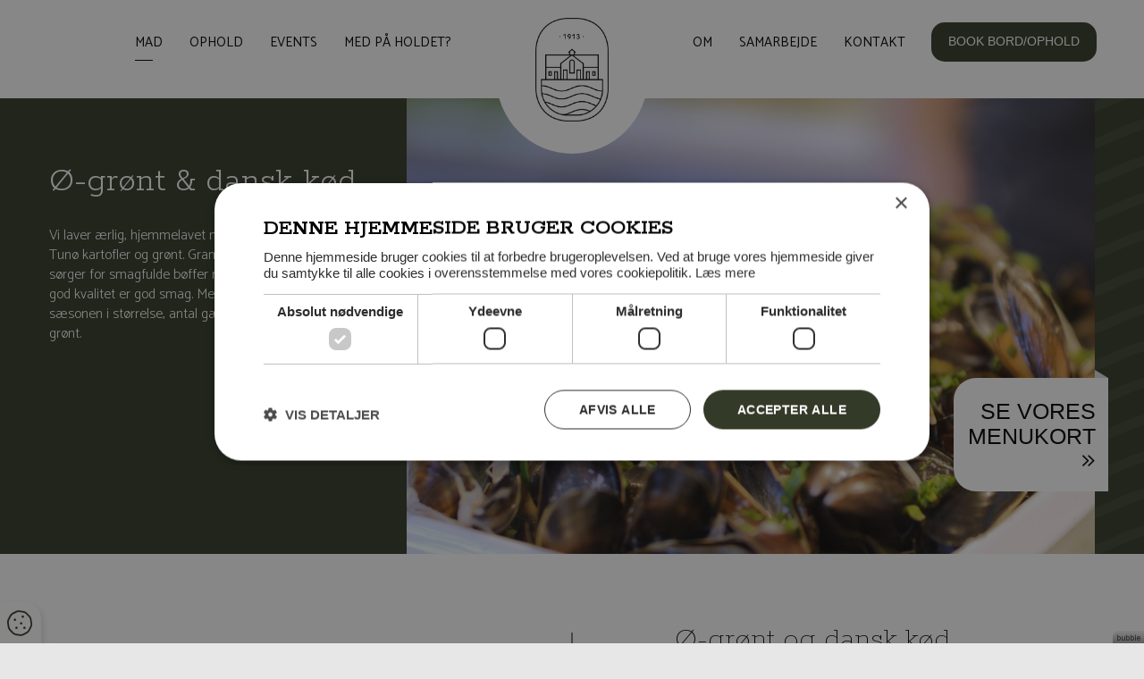

--- FILE ---
content_type: text/html; charset=utf-8
request_url: https://mejeriet-tunoe.dk/p/mad
body_size: 4931
content:
<!--
Lavet af bubble - Det skarpe i det skæve
Besøg os på www.bubble.dk eller ring til os på +45 6069 8700
-->
<!doctype html>
<html lang="da" class="no-js" dir="ltr">
<head>
	<meta charset="utf-8">
	<title>Mejeriets udvalg - Mejeriet Tunø</title>
	<meta name="description" content="Ø-grønt og dansk kød  Hjemmelavet mad tager tid, hos os kan du blandt andet smage vores smørrebrød med koldrøget laks fra Tims Røg, sætte tæn...">
	<meta name="apple-mobile-web-app-title" content="Mejeriet Tunø">
	<base href="https://mejeriet-tunoe.dk/">
	<link rel="stylesheet" type="text/css" href="/assets/css/main.min.css?9">
	<script type="text/javascript" charset="UTF-8" src="//cdn.cookie-script.com/s/9ec188adb1d52284ef940ce2c6b1294f.js"></script>
	<!-- The initial config of Consent Mode -->
	<script type="text/javascript">
		window.dataLayer = window.dataLayer || [];
		function gtag() {
			dataLayer.push(arguments);
		}
		gtag('consent', 'default', {
			'ad_storage': 'denied',
			'ad_user_data': 'denied',
			'ad_personalization': 'denied',
			'analytics_storage': 'denied',
			'wait_for_update': 500,
		});
		gtag('set', 'ads_data_redaction', true);
	</script>
	<script async src="https://www.googletagmanager.com/gtag/js?id=G-RRKW2WDPF2"></script>
	<script>
		window.dataLayer = window.dataLayer || [];
		function gtag(){dataLayer.push(arguments);}
		gtag('js', new Date());
		gtag('config', 'G-RRKW2WDPF2');
	</script>
	<!-- Facebook Pixel Code -->
	<script>
		!function(f,b,e,v,n,t,s)
		{if(f.fbq)return;n=f.fbq=function(){n.callMethod?
		n.callMethod.apply(n,arguments):n.queue.push(arguments)};
		if(!f._fbq)f._fbq=n;n.push=n;n.loaded=!0;n.version='2.0';
		n.queue=[];t=b.createElement(e);t.async=!0;
		t.src=v;s=b.getElementsByTagName(e)[0];
		s.parentNode.insertBefore(t,s)}(window,document,'script',
		'https://connect.facebook.net/en_US/fbevents.js');
		fbq('consent', 'revoke');
		fbq('init', '2626553147581361'); 
		fbq('track', 'PageView');
	</script>
	<noscript>
		<img height="1" width="1" src="https://www.facebook.com/tr?id=2626553147581361&ev=PageView&noscript=1"/>
	</noscript>
	<!-- End Facebook Pixel Code -->
	<meta property="og:title" content="Mejeriets udvalg - Mejeriet Tunø">
	<meta property="og:description" content="Ø-grønt og dansk kød  Hjemmelavet mad tager tid, hos os kan du blandt andet smage vores smørrebrød med koldrøget laks fra Tims Røg, sætte tæn...">
	<meta property="og:url" content="https://mejeriet-tunoe.dk/p/mad">

	<meta http-equiv="x-ua-compatible" content="ie=edge">
	<meta name="viewport" content="width=device-width, initial-scale=1.0">
	<link rel="icon" type="image/png" href="f/design/favicon.png">
	<link rel="apple-touch-icon" href="f/design/appicon.png">	
	<link rel="stylesheet" type="text/css" href="/style.css?240736085">
	
</head>

<body class="sub">
	
			<div class="main-wrap">
			<header class="compensate-for-scrollbar">		
		<div class="row">
			<div class="small-12 columns">
				<div class="wrap wrap--mejeriet">

										<a href="p/kontakt" class="mobile-button">Book</a>
					
					<a href="/" title="Mejeriet Tunø" class="logo">
						
						<img src="f/design/logo-graphics.png" alt="Mejeriet Tunø" class="graphics">
						<img src="f/design/logo-text.png" alt="Mejeriet Tunø" class="text">
					</a>

					<div class="nav-bar">
						<a href="javascript:void(0)" class="main-nav-toggle">
							<div class="hamburger"> 
								<div class="hamburger-i hamburger-top"></div> 
								<div class="hamburger-i hamburger-mid"></div> 
								<div class="hamburger-i hamburger-bottom"></div> 
							</div>
						</a>
						<nav class="main">
							<ul class="widget content page menu clearfix">
				<li class="item_1 itemid_3 active">
			<a href="p/mad">Mad</a>
			
						
												</li>		
			<li class="item_2 itemid_5">
			<a href="p/ophold">Ophold</a>
			
						
												</li>		
			<li class="item_3 itemid_7">
			<a href="p/events">Events</a>
			
						
												</li>		
			<li class="item_4 itemid_27">
			<a href="p/med-paa-holdet">Med på holdet? </a>
			
						
												</li>		
			<li class="item_5 itemid_11">
			<a href="p/om-mejeriet">Om</a>
			
						
												</li>		
			<li class="item_6 itemid_13">
			<a href="p/samarbejde">Samarbejde</a>
			
						
												</li>		
			<li class="item_7 itemid_15">
			<a href="p/kontakt">Kontakt</a>
			
						
												</li>		
			<li class="item_8 itemid_28">
			<a href="p/kontakt">Book bord/ophold</a>
			
						
												</li>		
	</ul>
	
	


							
						</nav>
					</div>
				</div>

			</div>			
		</div>
	</header>

		<div class="top"><div class="fluff"> 
	
				
				
					
							
							
							
													



	    	<div class="top-slider" data-aos="fade" data-aos-duration="1000">
			<div class="item">
			<div class="row">
				<div class="small-12 medium-6 medium-push-6 large-8 large-push-4 columns image-column">
					<div class="image" 
						data-aos="fade-in"
						data-aos-duration="1000"
						style="background-image: url('f/thumb?src=/f/gallery/thumb_2db6402b6a380d27efe4ebbffb29ff9d79b306e7.jpg&amp;w=2000');">
															<a href="f/content/menu.pdf">
									Se vores menukort<br>
									<i class="fal fa-angle-double-right" data-aos="fade-right"></i>
								</a>
													</div>
				</div>
				<div class="small-12 medium-6 medium-pull-6 large-4 large-pull-8 columns">
					<div class="text">
						<div data-aos="fade-in" data-aos-duration="2000" data-aos-anchor="header">
							<h2>Ø-grønt &amp; dansk kød</h2>
<p>Vi laver ærlig, hjemmelavet mad med dansk kød, Tunø kartofler og grønt. Grambogård Dyrevelfærd sørger for smagfulde bøffer med god samvittighed; god kvalitet er god smag. Menuen ændrer sig over sæsonen i størrelse, antal gæster og efter sæsonens grønt. </p>
						</div>
					</div>
				</div>
			</div>
		</div>
			<div class="item">
			<div class="row">
				<div class="small-12 medium-6 medium-push-6 large-8 large-push-4 columns image-column">
					<div class="image" 
						data-aos="fade-in"
						data-aos-duration="1000"
						style="background-image: url('f/thumb?src=/f/gallery/thumb_d680d8faf18c8910be7df242d79c9dbebbf66bfd.jpg&amp;w=2000');">
															<a href="f/content/menu.pdf">
									Se vores menukort<br>
									<i class="fal fa-angle-double-right" data-aos="fade-right"></i>
								</a>
													</div>
				</div>
				<div class="small-12 medium-6 medium-pull-6 large-4 large-pull-8 columns">
					<div class="text">
						<div data-aos="fade-in" data-aos-duration="2000" data-aos-anchor="header">
							<h2>Ø-grønt &amp; dansk kød</h2>
<p>Vi laver ærlig, hjemmelavet mad med dansk kød, Tunø kartofler og grønt. Grambogård Dyrevelfærd sørger for smagfulde bøffer med god samvittighed; god kvalitet er god smag. Menuen ændrer sig over sæsonen i størrelse, antal gæster og efter sæsonens grønt. </p>
						</div>
					</div>
				</div>
			</div>
		</div>
			<div class="item">
			<div class="row">
				<div class="small-12 medium-6 medium-push-6 large-8 large-push-4 columns image-column">
					<div class="image" 
						data-aos="fade-in"
						data-aos-duration="1000"
						style="background-image: url('f/thumb?src=/f/gallery/thumb_6949eb9b2fcd60310b85550288385c12419ed0d1.jpg&amp;w=2000');">
															<a href="f/content/menu.pdf">
									Se vores menukort<br>
									<i class="fal fa-angle-double-right" data-aos="fade-right"></i>
								</a>
													</div>
				</div>
				<div class="small-12 medium-6 medium-pull-6 large-4 large-pull-8 columns">
					<div class="text">
						<div data-aos="fade-in" data-aos-duration="2000" data-aos-anchor="header">
							<h2>Ø-grønt &amp; dansk kød</h2>
<p>Vi laver ærlig, hjemmelavet mad med dansk kød, Tunø kartofler og grønt. Grambogård Dyrevelfærd sørger for smagfulde bøffer med god samvittighed; god kvalitet er god smag. Menuen ændrer sig over sæsonen i størrelse, antal gæster og efter sæsonens grønt. </p>
						</div>
					</div>
				</div>
			</div>
		</div>
	</div>
		</div></div>
	
											<div class="middle">
															<div class="row middle-border">
							<div class="small-12 medium-6 large-5 columns">
								<div class="sidebar left"><div class="fluff"><div class="quotes" data-aos="fade-up" data-aos-anchor="header">
		<div class="item">
		<blockquote><p><strong>Mejeriet har en helt fantastisk &aring;nd</strong></p>
<p>Det er et af de bedste steder vi nogensinde har bes&oslash;gt! Vi f&oslash;lte os meget velkomne hos v&aelig;rtsparret Victoria og Tim, og vi vender helt sikkert tilbage. De varmeste anbefalinger herfra.</p></blockquote>
		<div class="name">Joan - gæst</div>
	</div>
		<div class="item">
		<blockquote><p><strong>Gennemf&oslash;rt, velsmagende og sk&oslash;nne vine</strong></p>
<p>Alt var gennemf&oslash;rt, maden var l&aelig;kker og meget velsmagende, perfekt med et lille menukort, s&aring; man ved, at maden er frisk. Og sikke nogle sk&oslash;nne vine!</p></blockquote>
		<div class="name">Grethe - gæst</div>
	</div>
		<div class="item">
		<blockquote><p><strong>Perfekte servering og fantastisk vinmenu</strong></p>
<p>Tak for en dejlig madoplevelse til f&oslash;dselsdagsfesten! Alle tre serveringer var perfekte, laksetataren havde en sk&oslash;n balance, kalvestegen var super m&oslash;r og saftig, og desserten havde nogle virkelig l&aelig;kre elementer. Vinmenuens sammens&aelig;tningen var ogs&aring; helt fantastisk.&nbsp;</p></blockquote>
		<div class="name">Ann - gæst</div>
	</div>
	</div></div></div>					
							</div>
							<div class="small-12 medium-6 large-5 large-offset-2 columns">
								<section class="content"><h1>Ø-grønt og dansk kød </h1>
<p>Hjemmelavet mad tager tid, hos os kan du blandt andet smage vores smørrebrød med koldrøget laks fra <a href="https://timsroeg.dk/" target="_blank" rel="noopener">Tims Røg,</a> sætte tænderne i en god bøf fra det fynske slagteri <a href="https://grambogaard.dk/">Grambogård</a> eller en saftig kylling der har gået frit fra <a href="https://www.hopballe.dk/online-butik/kyllling-fra-hopballe-moelle/">Hopballe Mølle</a> med Tunø grønt og kartofler.</p>
<p>Det er altid en god idé at booke bord, da vi er beliggende på en lille ø, hvor antallet af besøgende svinger meget og det er svært at tiltrække og fastholde personale pga. beliggenheden. </p>
<h2>Vi sørger for din fest</h2>
<p>Nyd dine gæsters selskab og lad os stå for dit arrangement. Vi har bred erfaring med større selskaber og events, vi er gode til det. Du inviterer dem du kan lide, vi klarer resten:</p>
<ul>
<li>Fødselsdagsfest</li>
<li>Forlovelses- og bryllupsfest</li>
<li>Firmafest, seminar og -arrangement </li>
<li>Polterabend og underholdningsarrangement</li>
<li>Konfirmation, dåb og begravelsesreception</li>
<li>Vin-, rom-, gin- og ølsmagning</li>
</ul>
<h2>Et forhold til vin</h2>
<p>Vi tilbyder smagsprøver af vinene, som også sammensættes til maden. Der er kun flasker vi selv kan lide på hylderne, men helt sikkert noget for enhver smag. Her findes et specielt kærlighedsforhold til de undervurderede vine fra Mosel i det sydtyske, som man kan forkæle smagsløgene med. Du kan altid forespørge på en vinsmagning (udenfor højsæsonen) på info@mejeriet-tunoe.dk og blive klogere Mosels vine.</p>
<h2>Skoleklasse på Tunø? </h2>
<p>Vi laver også mad til skolearrangementer, I bestemmer selv om I kommer og henter en gryde med en sammenkogt ret, en lasagne &amp; friskbagt brød, om vi skal komme ud med det til jer eller om I vil spise hos os.</p>
<p>Skriv til os, så finder vi ud af hvordan vi bedst kan løse jeres behov. </p></section>
							</div>
						</div>
												</div>
		
				<div class="bottom"><div class="fluff"><div class="menu-card-cta">
<div class="row">
<div class="small-10 medium-8 large-6 small-centered columns">

<div data-aos="fade-up" data-aos-duration="1000" class="wrap">
<h2>Særligt udvalgte vine</h2>

<p>Vinene, vi udskænker, er nøje udvalgte. Det ligger os meget på sinde at vi kender vinbønderne, området og at vi selv har gået i vinmarkerne. Hver og én er personlige favoritter, som passer særligt godt til den hyggelige stund den åbnes i. I specialbaren serverer vi originale drinks, spændende cocktails og diverse slags rom & gin.</p>

</div>

</div>
</div>
</div></div></div>		

	
	<footer>
		<div class="fluff"><div class="row">
	<div class="small-12 medium-6 large-3 large-push-3 columns">
		<h3>Husets åbningstider</h3>
<p>Vi åbner sæson 2026 skærtorsdag den 02 april - ses vi? :-)</p>
<p> </p>
<p> </p>
<p> </p>
<p> </p>
<p> </p>
<p>Vi forbeholder os retten til at lukke tidligere end vores normale åbningstider, hvis vi vurderer, at der ikke er tilstrækkelig aktivitet. Vi anbefaler derfor, at du kontakter os på forhånd, hvis du planlægger at besøge os tæt på lukketid.</p>
<p> </p>
<h3>Køkkenets åbningstider</h3>
<p>Søn - Tor: 12:00 - 15:00 &amp; 17.30 - 21.30<br />Fre - Lør: 12:00 - 15:00 &amp; 17.30 - 21.30</p>
<p>Husk at booke bord, hvis I planlægger at besøge os og Tunø</p>
	</div>

	<div class="small-12 medium-6 large-3 large-push-3 columns">
		<div class="contact">
			<div class="title">Kontakt</div>
			<div class="lines">
				<a href="tel:86553049" class="phone number-font"><i class="fas fa-mobile-android-alt fa-fw"></i> 8655 3049</a>
				<a href="mailto:Info@mejeriet-tunoe.dk" class="email"><i class="fas fa-envelope fa-fw"></i> Info@mejeriet-tunoe.dk</a>
				<a href="https://www.google.com/maps/dir/?api=1&destination=Tun%C3%B8+Hovedgade+4" class="address" target="_blank"><i class="fas fa-walking fa-fw"></i> Tunø Hovedgade 4, 8799 Tunø</a>
                                <div class="geotagging"><img src="f/design/ikoner/boat-grey.png" alt=""> 55° 56' 56'' N, 10° 26' 50'' Ø</div>
				<div><i class="fas fa-building fa-fw"></i>CVR: 45370828</div>
<a href="https://tunoefaergen.odder.dk/booking/online-booking/" target="_blank"><i class="fas fa-ticket-alt fa-fw"></i>Du kan også tage færgen fra Hou Havn, bestil din billet her</a>
			</div>
		</div>
	</div>

	<div class="small-12 medium-6 large-3 large-push-3 columns">
		<div class="social">
			<div class="title">#oplevmejeriet</div>

<a href="https://www.findsmiley.dk/1473202" target="_blank" class="kontrolrapport"><img src="f/design/kontrolrapport.gif" alt="Kontrolrapport"></a>

							<a href="https://www.facebook.com/Mejeriettunoe/" class="facebook" target="_blank"><i class="fab fa-facebook-f"></i></a>
										<a href="https://www.instagram.com/mejeriettuno/" class="instagram" target="_blank"><i class="fab fa-instagram"></i></a>
									
						
		</div>
	</div>

	<div class="small-12 medium-6 large-3 large-pull-9 columns">		
		<img src="f/design/logo-vandret.png" alt="" class="logo">
	</div>
</div></div>
	</footer>
		<a href="javascript:void(0)" id="csconsentlink" class="cookie-badge"><i class="fal fa-cookie"></i></a>
	<div></div>





	</div><!-- /.main-wrap -->

	<script src="/script.js?211448650"></script>		
	<a href="https://bubble.dk" target="_blank" id="bubble" rel="nofollow"><img src="assets/gfx/bubble/white.png" alt="bubble"></a>


</body>
</html>

--- FILE ---
content_type: text/css; charset=utf-8
request_url: https://fonts.googleapis.com/css?family=Open+Sans:300,400,700&text=0123456789
body_size: -23
content:
@font-face {
  font-family: 'Open Sans';
  font-style: normal;
  font-weight: 300;
  font-stretch: 100%;
  src: url(https://fonts.gstatic.com/l/font?kit=memvYaGs126MiZpBA-UvWbX2vVnXBbObj2OVfS2svGaA3Zixs_oipzsRfm8H&skey=62c1cbfccc78b4b2&v=v44) format('woff2');
}
@font-face {
  font-family: 'Open Sans';
  font-style: normal;
  font-weight: 400;
  font-stretch: 100%;
  src: url(https://fonts.gstatic.com/l/font?kit=memvYaGs126MiZpBA-UvWbX2vVnXBbObj2OVfS2svGaA3Zixs_oipzsRfm8H&skey=62c1cbfccc78b4b2&v=v44) format('woff2');
}
@font-face {
  font-family: 'Open Sans';
  font-style: normal;
  font-weight: 700;
  font-stretch: 100%;
  src: url(https://fonts.gstatic.com/l/font?kit=memvYaGs126MiZpBA-UvWbX2vVnXBbObj2OVfS2svGaA3Zixs_oipzsRfm8H&skey=62c1cbfccc78b4b2&v=v44) format('woff2');
}
